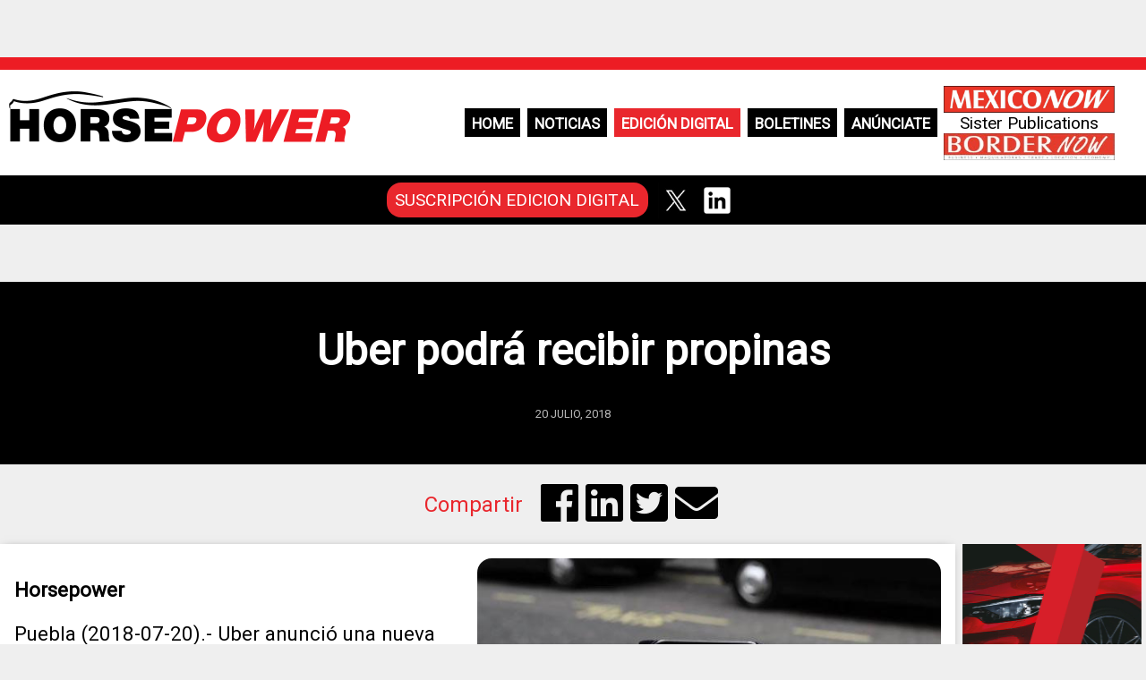

--- FILE ---
content_type: text/html; charset=UTF-8
request_url: https://horsepowermexico.com/2018/07/20/uber-podra-recibir-propinas/
body_size: 10645
content:
<!DOCTYPE html>
<html lang="es">
<head>
<meta charset="UTF-8" />
<meta name="google-site-verification" content="SR_Jhd_83KwFee7kRfmzSgO_1vSlAwtInqBD2pSU2Yk" />
<!-- Default para responsivo -->
<meta name="viewport" content="width=device-width, initial-scale=1, maximum-scale=1, user-scalable=no">
 
<!--	<meta name="description" content="Descripcion del sitio web"/>
	 --------------   META SEO   ------------ -->
		
	<!-- generic meta -->
	<!--<meta content="Horse Power México" name="author" />
	<meta name="title" content="Uber podrá recibir propinas" />
	<meta content="Puebla (2018-07-20).- Uber anunció una nueva modificación para la App, esta permitirá a los usuarios de Puebla dar propina para el conductor en caso de" name="description" />

	 facebook meta -->
<!--	<meta property="og:title" content="Uber podrá recibir propinas" />
			<meta name="og:image" content="https://horsepowermexico.com/wp-content/uploads/2018/07/glo.Agenciaglobal-Uber-570-17.jpg" />
		<meta property="og:type" content="article" />
	<meta property="og:description" content="Puebla (2018-07-20).- Uber anunció una nueva modificación para la App, esta permitirá a los usuarios de Puebla dar propina para el conductor en caso de haber recibido un buen servicio durante el viaje.

La misma App, sugerirá al usuario dar la propina que puede llegar a $150 pesos o al equi" />
	<meta property="og:url" content="https://horsepowermexico.com/2018/07/20/uber-podra-recibir-propinas/" />
	 twitter meta -->
	<!-- <meta name="twitter:card" content="summary" />
			<meta name="twitter:image" content="https://horsepowermexico.com/wp-content/uploads/2018/07/glo.Agenciaglobal-Uber-570-17.jpg" />
		<meta name="twitter:site" content="@horsepowermx">
	<meta name="twitter:title" content="Uber podrá recibir propinas" />
	<meta name="twitter:description" content="Puebla (2018-07-20).- Uber anunció una nueva modificación para la App, esta permitirá a los usuarios de Puebla dar propina para el conductor en caso de haber recibido un buen servicio durante el vi" />
	<meta name="twitter:creator" content="@horsepowermx">
	-------------------------- -->
	<link rel="profile" href="http://gmpg.org/xfn/11" />
	<link href="https://fonts.googleapis.com/css?family=Roboto" rel="stylesheet">
	<link rel="stylesheet" href="https://use.fontawesome.com/releases/v5.0.13/css/all.css" integrity="sha384-DNOHZ68U8hZfKXOrtjWvjxusGo9WQnrNx2sqG0tfsghAvtVlRW3tvkXWZh58N9jp" crossorigin="anonymous">
	<link rel="stylesheet" type="text/css" media="all" href="https://horsepowermexico.com/wp-content/themes/wp_theme_hpm-child/style.css" />
	<link rel="pingback" href="https://horsepowermexico.com/xmlrpc.php" />
	<script src="https://horsepowermexico.com/wp-content/themes/wp_theme_hpm/js/jquery/jquery.min.js"></script>
	<!------------- GOOGLE ADS --------------- -->
	<!-- <script async src="https://pagead2.googlesyndication.com/pagead/js/adsbygoogle.js?client=ca-pub-7985299248027798"
     crossorigin="anonymous"></script> -->
		 
	<meta name='robots' content='index, follow, max-image-preview:large, max-snippet:-1, max-video-preview:-1' />

	<!-- This site is optimized with the Yoast SEO plugin v26.7 - https://yoast.com/wordpress/plugins/seo/ -->
	<title>Uber podrá recibir propinas | HORSEPOWER México</title>
	<link rel="canonical" href="https://horsepowermexico.com/2018/07/20/uber-podra-recibir-propinas/" />
	<meta property="og:locale" content="es_MX" />
	<meta property="og:type" content="article" />
	<meta property="og:title" content="Uber podrá recibir propinas | HORSEPOWER México" />
	<meta property="og:description" content="HorsepowerPuebla (2018-07-20).- Uber anunció una nueva modificación para la App, esta permitirá a los usuarios de Puebla dar propina para..." />
	<meta property="og:url" content="https://horsepowermexico.com/2018/07/20/uber-podra-recibir-propinas/" />
	<meta property="og:site_name" content="HORSEPOWER México" />
	<meta property="article:published_time" content="2018-07-20T19:03:10+00:00" />
	<meta property="og:image" content="https://horsepowermexico.com/wp-content/uploads/2018/07/glo.Agenciaglobal-Uber-570-17.jpg" />
	<meta property="og:image:width" content="570" />
	<meta property="og:image:height" content="380" />
	<meta property="og:image:type" content="image/jpeg" />
	<meta name="author" content="Jorge Saldaña" />
	<meta name="twitter:card" content="summary_large_image" />
	<meta name="twitter:label1" content="Escrito por" />
	<meta name="twitter:data1" content="Jorge Saldaña" />
	<meta name="twitter:label2" content="Tiempo de lectura" />
	<meta name="twitter:data2" content="1 minuto" />
	<script type="application/ld+json" class="yoast-schema-graph">{"@context":"https://schema.org","@graph":[{"@type":"Article","@id":"https://horsepowermexico.com/2018/07/20/uber-podra-recibir-propinas/#article","isPartOf":{"@id":"https://horsepowermexico.com/2018/07/20/uber-podra-recibir-propinas/"},"author":{"name":"Jorge Saldaña","@id":"https://horsepowermexico.com/#/schema/person/220cbd7b6906a3e05c4d2d68ea814daf"},"headline":"Uber podrá recibir propinas","datePublished":"2018-07-20T19:03:10+00:00","mainEntityOfPage":{"@id":"https://horsepowermexico.com/2018/07/20/uber-podra-recibir-propinas/"},"wordCount":129,"commentCount":0,"image":{"@id":"https://horsepowermexico.com/2018/07/20/uber-podra-recibir-propinas/#primaryimage"},"thumbnailUrl":"https://horsepowermexico.com/wp-content/uploads/2018/07/glo.Agenciaglobal-Uber-570-17.jpg","articleSection":["Innovación"],"inLanguage":"es","potentialAction":[{"@type":"CommentAction","name":"Comment","target":["https://horsepowermexico.com/2018/07/20/uber-podra-recibir-propinas/#respond"]}]},{"@type":"WebPage","@id":"https://horsepowermexico.com/2018/07/20/uber-podra-recibir-propinas/","url":"https://horsepowermexico.com/2018/07/20/uber-podra-recibir-propinas/","name":"Uber podrá recibir propinas | HORSEPOWER México","isPartOf":{"@id":"https://horsepowermexico.com/#website"},"primaryImageOfPage":{"@id":"https://horsepowermexico.com/2018/07/20/uber-podra-recibir-propinas/#primaryimage"},"image":{"@id":"https://horsepowermexico.com/2018/07/20/uber-podra-recibir-propinas/#primaryimage"},"thumbnailUrl":"https://horsepowermexico.com/wp-content/uploads/2018/07/glo.Agenciaglobal-Uber-570-17.jpg","datePublished":"2018-07-20T19:03:10+00:00","author":{"@id":"https://horsepowermexico.com/#/schema/person/220cbd7b6906a3e05c4d2d68ea814daf"},"breadcrumb":{"@id":"https://horsepowermexico.com/2018/07/20/uber-podra-recibir-propinas/#breadcrumb"},"inLanguage":"es","potentialAction":[{"@type":"ReadAction","target":["https://horsepowermexico.com/2018/07/20/uber-podra-recibir-propinas/"]}]},{"@type":"ImageObject","inLanguage":"es","@id":"https://horsepowermexico.com/2018/07/20/uber-podra-recibir-propinas/#primaryimage","url":"https://horsepowermexico.com/wp-content/uploads/2018/07/glo.Agenciaglobal-Uber-570-17.jpg","contentUrl":"https://horsepowermexico.com/wp-content/uploads/2018/07/glo.Agenciaglobal-Uber-570-17.jpg","width":570,"height":380},{"@type":"BreadcrumbList","@id":"https://horsepowermexico.com/2018/07/20/uber-podra-recibir-propinas/#breadcrumb","itemListElement":[{"@type":"ListItem","position":1,"name":"Inicio","item":"https://horsepowermexico.com/"},{"@type":"ListItem","position":2,"name":"Uber podrá recibir propinas"}]},{"@type":"WebSite","@id":"https://horsepowermexico.com/#website","url":"https://horsepowermexico.com/","name":"HORSEPOWER México","description":"","potentialAction":[{"@type":"SearchAction","target":{"@type":"EntryPoint","urlTemplate":"https://horsepowermexico.com/?s={search_term_string}"},"query-input":{"@type":"PropertyValueSpecification","valueRequired":true,"valueName":"search_term_string"}}],"inLanguage":"es"},{"@type":"Person","@id":"https://horsepowermexico.com/#/schema/person/220cbd7b6906a3e05c4d2d68ea814daf","name":"Jorge Saldaña","url":"https://horsepowermexico.com/author/jorge/"}]}</script>
	<!-- / Yoast SEO plugin. -->


<link rel="alternate" type="application/rss+xml" title="HORSEPOWER México &raquo; Uber podrá recibir propinas RSS de los comentarios" href="https://horsepowermexico.com/2018/07/20/uber-podra-recibir-propinas/feed/" />
<link rel="alternate" title="oEmbed (JSON)" type="application/json+oembed" href="https://horsepowermexico.com/wp-json/oembed/1.0/embed?url=https%3A%2F%2Fhorsepowermexico.com%2F2018%2F07%2F20%2Fuber-podra-recibir-propinas%2F" />
<link rel="alternate" title="oEmbed (XML)" type="text/xml+oembed" href="https://horsepowermexico.com/wp-json/oembed/1.0/embed?url=https%3A%2F%2Fhorsepowermexico.com%2F2018%2F07%2F20%2Fuber-podra-recibir-propinas%2F&#038;format=xml" />
<style id='wp-img-auto-sizes-contain-inline-css' type='text/css'>
img:is([sizes=auto i],[sizes^="auto," i]){contain-intrinsic-size:3000px 1500px}
/*# sourceURL=wp-img-auto-sizes-contain-inline-css */
</style>
<link rel='stylesheet' id='embed-pdf-viewer-css' href='https://horsepowermexico.com/wp-content/plugins/embed-pdf-viewer/css/embed-pdf-viewer.css?ver=2.4.6' type='text/css' media='screen' />
<style id='wp-emoji-styles-inline-css' type='text/css'>

	img.wp-smiley, img.emoji {
		display: inline !important;
		border: none !important;
		box-shadow: none !important;
		height: 1em !important;
		width: 1em !important;
		margin: 0 0.07em !important;
		vertical-align: -0.1em !important;
		background: none !important;
		padding: 0 !important;
	}
/*# sourceURL=wp-emoji-styles-inline-css */
</style>
<style id='wp-block-library-inline-css' type='text/css'>
:root{--wp-block-synced-color:#7a00df;--wp-block-synced-color--rgb:122,0,223;--wp-bound-block-color:var(--wp-block-synced-color);--wp-editor-canvas-background:#ddd;--wp-admin-theme-color:#007cba;--wp-admin-theme-color--rgb:0,124,186;--wp-admin-theme-color-darker-10:#006ba1;--wp-admin-theme-color-darker-10--rgb:0,107,160.5;--wp-admin-theme-color-darker-20:#005a87;--wp-admin-theme-color-darker-20--rgb:0,90,135;--wp-admin-border-width-focus:2px}@media (min-resolution:192dpi){:root{--wp-admin-border-width-focus:1.5px}}.wp-element-button{cursor:pointer}:root .has-very-light-gray-background-color{background-color:#eee}:root .has-very-dark-gray-background-color{background-color:#313131}:root .has-very-light-gray-color{color:#eee}:root .has-very-dark-gray-color{color:#313131}:root .has-vivid-green-cyan-to-vivid-cyan-blue-gradient-background{background:linear-gradient(135deg,#00d084,#0693e3)}:root .has-purple-crush-gradient-background{background:linear-gradient(135deg,#34e2e4,#4721fb 50%,#ab1dfe)}:root .has-hazy-dawn-gradient-background{background:linear-gradient(135deg,#faaca8,#dad0ec)}:root .has-subdued-olive-gradient-background{background:linear-gradient(135deg,#fafae1,#67a671)}:root .has-atomic-cream-gradient-background{background:linear-gradient(135deg,#fdd79a,#004a59)}:root .has-nightshade-gradient-background{background:linear-gradient(135deg,#330968,#31cdcf)}:root .has-midnight-gradient-background{background:linear-gradient(135deg,#020381,#2874fc)}:root{--wp--preset--font-size--normal:16px;--wp--preset--font-size--huge:42px}.has-regular-font-size{font-size:1em}.has-larger-font-size{font-size:2.625em}.has-normal-font-size{font-size:var(--wp--preset--font-size--normal)}.has-huge-font-size{font-size:var(--wp--preset--font-size--huge)}.has-text-align-center{text-align:center}.has-text-align-left{text-align:left}.has-text-align-right{text-align:right}.has-fit-text{white-space:nowrap!important}#end-resizable-editor-section{display:none}.aligncenter{clear:both}.items-justified-left{justify-content:flex-start}.items-justified-center{justify-content:center}.items-justified-right{justify-content:flex-end}.items-justified-space-between{justify-content:space-between}.screen-reader-text{border:0;clip-path:inset(50%);height:1px;margin:-1px;overflow:hidden;padding:0;position:absolute;width:1px;word-wrap:normal!important}.screen-reader-text:focus{background-color:#ddd;clip-path:none;color:#444;display:block;font-size:1em;height:auto;left:5px;line-height:normal;padding:15px 23px 14px;text-decoration:none;top:5px;width:auto;z-index:100000}html :where(.has-border-color){border-style:solid}html :where([style*=border-top-color]){border-top-style:solid}html :where([style*=border-right-color]){border-right-style:solid}html :where([style*=border-bottom-color]){border-bottom-style:solid}html :where([style*=border-left-color]){border-left-style:solid}html :where([style*=border-width]){border-style:solid}html :where([style*=border-top-width]){border-top-style:solid}html :where([style*=border-right-width]){border-right-style:solid}html :where([style*=border-bottom-width]){border-bottom-style:solid}html :where([style*=border-left-width]){border-left-style:solid}html :where(img[class*=wp-image-]){height:auto;max-width:100%}:where(figure){margin:0 0 1em}html :where(.is-position-sticky){--wp-admin--admin-bar--position-offset:var(--wp-admin--admin-bar--height,0px)}@media screen and (max-width:600px){html :where(.is-position-sticky){--wp-admin--admin-bar--position-offset:0px}}
/*wp_block_styles_on_demand_placeholder:69699cfee0c41*/
/*# sourceURL=wp-block-library-inline-css */
</style>
<style id='classic-theme-styles-inline-css' type='text/css'>
/*! This file is auto-generated */
.wp-block-button__link{color:#fff;background-color:#32373c;border-radius:9999px;box-shadow:none;text-decoration:none;padding:calc(.667em + 2px) calc(1.333em + 2px);font-size:1.125em}.wp-block-file__button{background:#32373c;color:#fff;text-decoration:none}
/*# sourceURL=/wp-includes/css/classic-themes.min.css */
</style>
<link rel='stylesheet' id='custom-post-block-style-css' href='https://horsepowermexico.com/wp-content/plugins/revista-nota/block-styles.css?ver=1727284112' type='text/css' media='all' />
<link rel='stylesheet' id='wp-components-css' href='https://horsepowermexico.com/wp-includes/css/dist/components/style.min.css?ver=6.9' type='text/css' media='all' />
<link rel='stylesheet' id='wp-preferences-css' href='https://horsepowermexico.com/wp-includes/css/dist/preferences/style.min.css?ver=6.9' type='text/css' media='all' />
<link rel='stylesheet' id='wp-block-editor-css' href='https://horsepowermexico.com/wp-includes/css/dist/block-editor/style.min.css?ver=6.9' type='text/css' media='all' />
<link rel='stylesheet' id='popup-maker-block-library-style-css' href='https://horsepowermexico.com/wp-content/plugins/popup-maker/dist/packages/block-library-style.css?ver=dbea705cfafe089d65f1' type='text/css' media='all' />
<link rel='stylesheet' id='tema-padre-style-css' href='https://horsepowermexico.com/wp-content/themes/wp_theme_hpm/style.css?ver=6.9' type='text/css' media='all' />
<link rel='stylesheet' id='tema-hijo-style-css' href='https://horsepowermexico.com/wp-content/themes/wp_theme_hpm-child/style.css?ver=6.9' type='text/css' media='all' />
<script type="text/javascript" src="https://horsepowermexico.com/wp-content/plugins/related-posts-thumbnails/assets/js/front.min.js?ver=4.3.1" id="rpt_front_style-js"></script>
<script type="text/javascript" src="https://horsepowermexico.com/wp-includes/js/jquery/jquery.min.js?ver=3.7.1" id="jquery-core-js"></script>
<script type="text/javascript" src="https://horsepowermexico.com/wp-includes/js/jquery/jquery-migrate.min.js?ver=3.4.1" id="jquery-migrate-js"></script>
<script type="text/javascript" src="https://horsepowermexico.com/wp-content/plugins/related-posts-thumbnails/assets/js/lazy-load.js?ver=4.3.1" id="rpt-lazy-load-js"></script>
<link rel="https://api.w.org/" href="https://horsepowermexico.com/wp-json/" /><link rel="alternate" title="JSON" type="application/json" href="https://horsepowermexico.com/wp-json/wp/v2/posts/851" /><link rel="EditURI" type="application/rsd+xml" title="RSD" href="https://horsepowermexico.com/xmlrpc.php?rsd" />
<link rel='shortlink' href='https://horsepowermexico.com/?p=851' />

<!-- This site is using AdRotate v5.17.2 to display their advertisements - https://ajdg.solutions/ -->
<!-- AdRotate CSS -->
<style type="text/css" media="screen">
	.g { margin:0px; padding:0px; overflow:hidden; line-height:1; zoom:1; }
	.g img { height:auto; }
	.g-col { position:relative; float:left; }
	.g-col:first-child { margin-left: 0; }
	.g-col:last-child { margin-right: 0; }
	@media only screen and (max-width: 480px) {
		.g-col, .g-dyn, .g-single { width:100%; margin-left:0; margin-right:0; }
	}
</style>
<!-- /AdRotate CSS -->

        <style>
            #related_posts_thumbnails li {
                border-right: 1px solid #dddddd;
                background-color: #ffffff            }

            #related_posts_thumbnails li:hover {
                background-color: #eeeeee;
            }

            .relpost_content {
                font-size: 16px;
                color: #333333;
            }

            .relpost-block-single {
                background-color: #ffffff;
                border-right: 1px solid #dddddd;
                border-left: 1px solid #dddddd;
                margin-right: -1px;
            }

            .relpost-block-single:hover {
                background-color: #eeeeee;
            }
        </style>

        <link rel="icon" href="https://horsepowermexico.com/wp-content/uploads/2024/10/cropped-HP_64-32x32.png" sizes="32x32" />
<link rel="icon" href="https://horsepowermexico.com/wp-content/uploads/2024/10/cropped-HP_64-192x192.png" sizes="192x192" />
<link rel="apple-touch-icon" href="https://horsepowermexico.com/wp-content/uploads/2024/10/cropped-HP_64-180x180.png" />
<meta name="msapplication-TileImage" content="https://horsepowermexico.com/wp-content/uploads/2024/10/cropped-HP_64-270x270.png" />
</head>
<body class="wp-singular post-template-default single single-post postid-851 single-format-standard wp-theme-wp_theme_hpm wp-child-theme-wp_theme_hpm-child">
<main>
	<div class="container header">
		<div class="row">
			<header class="col-xs-12 col-sm-12">
        <div class="red_line">
          
        </div>
				<div class="first_part flex ">
					<a href="/" id="logo">
						<img src="https://horsepowermexico.com/wp-content/themes/wp_theme_hpm/img/logo.png" alt="HORSEPOWER MEXICO">
					</a><!-- /#logo -->
					<div class="sep_vert"><div></div></div><!-- /.sep_vert -->
					<div id="menu" style='font-size:1.2rem'>
						<div class="menu-menu-header-container"><ul id="menu-menu-header" class="menu"><li id="menu-item-30" class="menu-item menu-item-type-custom menu-item-object-custom menu-item-30"><a href="/">Home</a></li>
<li id="menu-item-38" class="menu-item menu-item-type-custom menu-item-object-custom menu-item-has-children menu-item-38"><a>Noticias</a>
<ul class="sub-menu">
	<li id="menu-item-42" class="menu-item menu-item-type-taxonomy menu-item-object-category menu-item-42"><a href="https://horsepowermexico.com/category/oems/">Ensambladoras</a></li>
	<li id="menu-item-45" class="menu-item menu-item-type-taxonomy menu-item-object-category menu-item-45"><a href="https://horsepowermexico.com/category/proveduria/">Proveeduría</a></li>
	<li id="menu-item-43" class="menu-item menu-item-type-taxonomy menu-item-object-category menu-item-43"><a href="https://horsepowermexico.com/category/distribucion/">Distribución</a></li>
	<li id="menu-item-39" class="menu-item menu-item-type-taxonomy menu-item-object-category menu-item-39"><a href="https://horsepowermexico.com/category/postventa/">Postventa</a></li>
	<li id="menu-item-46" class="menu-item menu-item-type-taxonomy menu-item-object-category menu-item-46"><a href="https://horsepowermexico.com/category/pesados/">Pesados</a></li>
	<li id="menu-item-40" class="menu-item menu-item-type-taxonomy menu-item-object-category current-post-ancestor current-menu-parent current-post-parent menu-item-40"><a href="https://horsepowermexico.com/category/innovacion/">Innovación</a></li>
	<li id="menu-item-41" class="menu-item menu-item-type-taxonomy menu-item-object-category menu-item-41"><a href="https://horsepowermexico.com/category/modelos-innovacion/">Modelos e Innovacion</a></li>
	<li id="menu-item-44" class="menu-item menu-item-type-taxonomy menu-item-object-category menu-item-44"><a href="https://horsepowermexico.com/category/normatividad/">Normatividad</a></li>
</ul>
</li>
<li id="menu-item-306" class="menu-item menu-item-type-taxonomy menu-item-object-category menu-item-306"><a href="https://horsepowermexico.com/category/publicacion/">Edición Digital</a></li>
<li id="menu-item-669" class="menu-item menu-item-type-custom menu-item-object-custom menu-item-669"><a href="https://visitor.r20.constantcontact.com/d.jsp?llr=844guwcab&#038;p=oi&#038;m=1102418509819&#038;sit=7evr498db&#038;f=aae08978-b8c5-4289-87ab-471418e5ff4f">Boletines</a></li>
<li id="menu-item-36" class="menu-item menu-item-type-post_type menu-item-object-page menu-item-36"><a href="https://horsepowermexico.com/anunciate/">Anúnciate</a></li>
</ul></div>						<div style='display: flex;flex-direction: column;align-items: center;'>
							<div style="display: flex; gap: 1px; flex-direction: column">
								<a style='display: flex;    margin: 0px 3px;justify-content: center;flex-direction: column;' href="https://mexico-now.com/"><img style='height: 30px;' src="https://horsepowermexico.com/wp-content/themes/wp_theme_hpm/img/mn.jpg" alt="MEXICONOW"></a>
									<div style="width: 100%;text-align: center;">
										Sister Publications
									</div>
								<a style='display: flex;    margin: 0px 3px;justify-content: center;flex-direction: column;' href="https://border-now.com/"><img style='height: 30px;' src="https://horsepowermexico.com/wp-content/themes/wp_theme_hpm/img/bn.jpg" alt="BORDERNOW"></a>
							</div>
						</div>
						<div class="sep_vert for_redes"><div></div></div>
					</div><!-- /#menu -->
				</div><!-- /.flex -->
				<div class="social-part flex hide-md">
					<div id="subscripcion">
						<a href="https://mexico-now.com/register/?code=horsepower" target="_BLANK">SUSCRIPCIÓN EDICION DIGITAL</a>
					</div><!-- /#subscripcion -->
					
					<!-- /.sep_vert -->
					<div id="redes">
<!-- 						<a href="https://www.facebook.com/HorsePower-México-230799021052320" class="facebook"><i class="fab fa-facebook"></i></a> -->
						<a href="https://twitter.com/HorsePowerMX" class="twitter" target="_BLANK">
							<img src="https://horsepowermexico.com/wp-content/themes/wp_theme_hpm/img/x_64.jpg" width="40px" style="vertical-align:bottom" alt="X HORSEPOWER">
						</a>
						<a href="https://www.linkedin.com/company/19256186/" class="twitter" target="_BLANK">
							<img src="https://horsepowermexico.com/wp-content/themes/wp_theme_hpm/img/linkedin_64.png" width="40px" style="vertical-align:bottom" alt="Linkendin HORSEPOWER">
						</a>
					</div><!-- /.redes -->
					<div class="sep_vert for_search"><div></div></div><!-- /.sep_vert -->
					<div id="search">
						<div><form id="searchform" method="get" action="/">
  <input type="text" name="s" id="s" size="15" placeholder="Buscar" />
  <button id="searchsummit" type="submit" value="Search">
    <i class="fas fa-search"></i>
  </button>
</form></div>					</div><!-- /#search -->
					<div id="menu_mobile--button">
						<i class="fas fa-bars"></i>
					</div><!-- /#menu_mobile -->
					
				</div><!-- /.flex -->
				<div id="menu_mobile">
					<div class="menu-menu-header-container"><ul id="menu-menu-header-1" class="menu"><li class="menu-item menu-item-type-custom menu-item-object-custom menu-item-30"><a href="/">Home</a></li>
<li class="menu-item menu-item-type-custom menu-item-object-custom menu-item-has-children menu-item-38"><a>Noticias</a>
<ul class="sub-menu">
	<li class="menu-item menu-item-type-taxonomy menu-item-object-category menu-item-42"><a href="https://horsepowermexico.com/category/oems/">Ensambladoras</a></li>
	<li class="menu-item menu-item-type-taxonomy menu-item-object-category menu-item-45"><a href="https://horsepowermexico.com/category/proveduria/">Proveeduría</a></li>
	<li class="menu-item menu-item-type-taxonomy menu-item-object-category menu-item-43"><a href="https://horsepowermexico.com/category/distribucion/">Distribución</a></li>
	<li class="menu-item menu-item-type-taxonomy menu-item-object-category menu-item-39"><a href="https://horsepowermexico.com/category/postventa/">Postventa</a></li>
	<li class="menu-item menu-item-type-taxonomy menu-item-object-category menu-item-46"><a href="https://horsepowermexico.com/category/pesados/">Pesados</a></li>
	<li class="menu-item menu-item-type-taxonomy menu-item-object-category current-post-ancestor current-menu-parent current-post-parent menu-item-40"><a href="https://horsepowermexico.com/category/innovacion/">Innovación</a></li>
	<li class="menu-item menu-item-type-taxonomy menu-item-object-category menu-item-41"><a href="https://horsepowermexico.com/category/modelos-innovacion/">Modelos e Innovacion</a></li>
	<li class="menu-item menu-item-type-taxonomy menu-item-object-category menu-item-44"><a href="https://horsepowermexico.com/category/normatividad/">Normatividad</a></li>
</ul>
</li>
<li class="menu-item menu-item-type-taxonomy menu-item-object-category menu-item-306"><a href="https://horsepowermexico.com/category/publicacion/">Edición Digital</a></li>
<li class="menu-item menu-item-type-custom menu-item-object-custom menu-item-669"><a href="https://visitor.r20.constantcontact.com/d.jsp?llr=844guwcab&#038;p=oi&#038;m=1102418509819&#038;sit=7evr498db&#038;f=aae08978-b8c5-4289-87ab-471418e5ff4f">Boletines</a></li>
<li class="menu-item menu-item-type-post_type menu-item-object-page menu-item-36"><a href="https://horsepowermexico.com/anunciate/">Anúnciate</a></li>
</ul></div>				</div><!-- /#menu_mobile -->
			</header>
			
		</div><!-- /.row -->
	</div><!-- /.container -->

	<style>
		div.header header{
			justify-content: center;
		}
		.first_part{
			width: 100%;
			justify-content: center;
		}
		@media screen and (max-width: 90em) {
			main {
				padding-top: 4rem;
			}
		}
	</style><main>
  <div class="container">
		<div class="row">
			<div class="art_info col-xs-12">
				<h1>Uber podrá recibir propinas</h1>
				<h2></h2>
				<div class="art_date">
					<span class="date">20 julio, 2018</span>
				</div>
				<div class="art_tags col-xs-12">
					<ul>
											</ul>
				</div>
			</div>
		</div>
		<div id="social" class="row">
			<social></social>
			<div class="social">
				<div class="share">Compartir</div>
				<a href="https://www.facebook.com/sharer/sharer.php?u=https://horsepowermexico.com/2018/07/20/uber-podra-recibir-propinas/" target="_blank"><i class="fab fa-facebook color_pick" data-color="#3B579D" id="face" ></i></a>
				<a href="https://www.linkedin.com/shareArticle?mini=true&url=https://horsepowermexico.com/2018/07/20/uber-podra-recibir-propinas/&title=Uber podrá recibir propinas" target="_blank"><i class="fab fa-linkedin color_pick" data-color="#0077B5" id="lin"></i></a>
				<a href="https://twitter.com/home?status=https://horsepowermexico.com/2018/07/20/uber-podra-recibir-propinas/" target="_blank"><i class="fab fa-twitter-square color_pick" data-color="#00ACED" id="twitter"></i></a>
				<a href="mailto:?&subject=Uber podrá recibir propinas&body=https://horsepowermexico.com/2018/07/20/uber-podra-recibir-propinas/"><i class="fas fa-envelope color_pick" data-color="#1E1E1E" id="mail"></i></a>
			</div>
		</div>
		<div class="row">
			<div class="col-md-10 col-sm-10 col-xs-12 art_content">
				<img class="art_image" src="https://horsepowermexico.com/wp-content/uploads/2018/07/glo.Agenciaglobal-Uber-570-17.jpg">
				<p><strong>Horsepower</strong></p><p>Puebla (2018-07-20).- Uber anunció una nueva modificación para la App, esta permitirá a los usuarios de Puebla dar propina para el conductor en caso de haber recibido un buen servicio durante el viaje.</p>
<p>La misma App, sugerirá al usuario dar la propina que puede llegar a $150 pesos o al equivalente al doble de la tarifa pagada. Se señala que los conductores no podrán ver si el cliente los favoreció con el estímulo económico, previo a la calificación por lo que esta propina no influirá.</p>
<p>Saúl Crespo, gerente de comunicación de Uber México, señaló que el usuario podrá dar al conductor el estímulo extra siempre y cuando este supere las expectativas de servicio.</p>
<!-- relpost-thumb-wrapper --><div class="relpost-thumb-wrapper"><!-- filter-class --><div class="relpost-thumb-container"><style>.relpost-block-single-image, .relpost-post-image { margin-bottom: 10px; }</style><h3>Related posts:</h3><div style="clear: both"></div><div style="clear: both"></div><!-- relpost-block-container --><div class="relpost-block-container relpost-block-column-layout" style="--relposth-columns: 6;--relposth-columns_t: 3; --relposth-columns_m: 2"><a href="https://horsepowermexico.com/2024/09/03/busca-tamaulipas-detonar-nuevos-talentos-en-el-sector-de-semiconductores/"class="relpost-block-single" ><div class="relpost-custom-block-single"><div class="relpost-block-single-image rpt-lazyload" aria-label="Tamaulipas" role="img" data-bg="https://horsepowermexico.com/wp-content/uploads/2024/09/938686_BlogImageRebrand_batch2-37_071221-1024x683-1-150x150.jpg" style="background: transparent no-repeat scroll 0% 0%; width: 150px; height: 150px; aspect-ratio: 1/1;"></div><div class="relpost-block-single-text"  style="height: 105px;font-family: Arial;  font-size: 16px;  color: #333333;"><h2 class="relpost_card_title">Busca Tamaulipas detonar nuevos talentos en el sector de semiconductores</h2></div></div></a><a href="https://horsepowermexico.com/2024/09/03/stellantis-producira-vehiculos-electricos-en-el-estado-de-mexico/"class="relpost-block-single" ><div class="relpost-custom-block-single"><div class="relpost-block-single-image rpt-lazyload" aria-hidden="true" role="img" data-bg="https://horsepowermexico.com/wp-content/uploads/2024/09/autos-electricos-150x150.jpg" style="background: transparent no-repeat scroll 0% 0%; width: 150px; height: 150px; aspect-ratio: 1/1;"></div><div class="relpost-block-single-text"  style="height: 105px;font-family: Arial;  font-size: 16px;  color: #333333;"><h2 class="relpost_card_title">Stellantis producirá vehículos eléctricos en el Estado de México</h2></div></div></a><a href="https://horsepowermexico.com/2024/08/27/ganan-estudiantes-de-la-uach-el-innovation-challenge-de-ford/"class="relpost-block-single" ><div class="relpost-custom-block-single"><div class="relpost-block-single-image rpt-lazyload" aria-label="Ford" role="img" data-bg="https://horsepowermexico.com/wp-content/uploads/2024/08/UACH-150x150.jpg" style="background: transparent no-repeat scroll 0% 0%; width: 150px; height: 150px; aspect-ratio: 1/1;"></div><div class="relpost-block-single-text"  style="height: 105px;font-family: Arial;  font-size: 16px;  color: #333333;"><h2 class="relpost_card_title">Ganan estudiantes de la UACH el Innovation Challenge de Ford</h2></div></div></a><a href="https://horsepowermexico.com/2024/08/27/automotive-aerospace-nearshoring-summit-2024-llega-a-chihuahua/"class="relpost-block-single" ><div class="relpost-custom-block-single"><div class="relpost-block-single-image rpt-lazyload" aria-label="Chihuahua" role="img" data-bg="https://horsepowermexico.com/wp-content/uploads/2024/08/Imagen2-150x150.jpg" style="background: transparent no-repeat scroll 0% 0%; width: 150px; height: 150px; aspect-ratio: 1/1;"></div><div class="relpost-block-single-text"  style="height: 105px;font-family: Arial;  font-size: 16px;  color: #333333;"><h2 class="relpost_card_title">Automotive &amp; Aerospace Nearshoring Summit 2024 llega a Chihuahua</h2></div></div></a><a href="https://horsepowermexico.com/2024/08/27/qualcomm-fortalece-la-industria-de-semiconductores-en-universidades-de-baja-california/"class="relpost-block-single" ><div class="relpost-custom-block-single"><div class="relpost-block-single-image rpt-lazyload" aria-label="Baja California" role="img" data-bg="https://horsepowermexico.com/wp-content/uploads/2024/08/baja-california-y-qualcomm-fortalecen-colaboracion-para-desarrollo-de-talento-en-industria-de-semiconductores-24365-150x150.jpg" style="background: transparent no-repeat scroll 0% 0%; width: 150px; height: 150px; aspect-ratio: 1/1;"></div><div class="relpost-block-single-text"  style="height: 105px;font-family: Arial;  font-size: 16px;  color: #333333;"><h2 class="relpost_card_title">Qualcomm fortalece la industria de semiconductores en universidades de Baja California</h2></div></div></a><a href="https://horsepowermexico.com/2024/08/13/queretaro-es-el-estado-con-mayor-crecimiento-en-venta-de-vehiculos-electricos-e-hibridos/"class="relpost-block-single" ><div class="relpost-custom-block-single"><div class="relpost-block-single-image rpt-lazyload" aria-hidden="true" role="img" data-bg="https://horsepowermexico.com/wp-content/uploads/2024/08/electric-vehicles-main-image-150x150.jpg" style="background: transparent no-repeat scroll 0% 0%; width: 150px; height: 150px; aspect-ratio: 1/1;"></div><div class="relpost-block-single-text"  style="height: 105px;font-family: Arial;  font-size: 16px;  color: #333333;"><h2 class="relpost_card_title">Querétaro es el estado con mayor crecimiento en venta de vehículos eléctricos e híbridos</h2></div></div></a></div><!-- close relpost-block-container --><div style="clear: both"></div></div><!-- close filter class --></div><!-- close relpost-thumb-wrapper -->			</div>
			<div class="col-md-2 col-xs-2 banner">
				<div class="a-single a-10"><a class="gofollow" data-track="MTAsMCw2MA==" href="https://mexicoautosummit.com/" target="_BLANK">
<video width="200" height="200" autoplay loop muted>
     <source src="https://horsepowermexico.com/wp-content/uploads/2025/10/auto_2026.mp4" type="video/mp4" />
</video>
</a></div><!-- Error, Advert is not available at this time due to schedule/geolocation restrictions! --><!-- Error, Advert is not available at this time due to schedule/geolocation restrictions! --><div class="a-single a-26"><a href="https://mexicosupplychainsummit.com/" target="_BLANK">
<video width="200" height="200" autoplay loop muted>
     <source src="https://horsepowermexico.com/wp-content/uploads/2025/07/elp_2026.mp4" type="video/mp4" />
</video>
</a></div>			</div>
		</div>
  </div>
</main>
<script>
$(document).ready(function(){
	$(".color_pick").hover(function(){
		var color = $(this).data('color');
		$(this).css({'color': color});
	},function(){
		$(this).css({'color': 'black'});
	});
})

</script>
<script src="https://horsepowermexico.com/wp-content/themes/wp_theme_hpm/js/vue/vue.min.js"></script>
<script src="https://horsepowermexico.com/wp-content/themes/wp_theme_hpm/js/vue/social.js"></script>
			<footer>
				<div class="container">
					<div class="row" >
						<div id="newsletter" class="col-xs-12">
							<div>
								<h2>Suscríbete a nuestro Boletín</h2>
							</div>
							<form class="row"
								name="ccoptin" method="post" action="https://visitor.constantcontact.com/d.jsp" target="_blank" method="post" >
								<div class="col-md-8 col-xs-12">
									<input type="email" name="ea" class="form-control" placeholder="Correo Electrónico" required />
								</div>
								<div class="col-md-4 col-xs-12 subscribe-btn-container ">
									<input type="hidden" name="m" value="1102418509819">
									<input type="hidden" name="p" value="oi">
									<span id="loading"></span>
									
									<input class="subscribe-btn" type="submit" value="SUSCRIBIRSE" id="submit-button" />
								</div>
							</form>
						</div><!-- /.col-md-12 -->
					</div>
					<div class="row" style="flex-direction: column">
						<div id="logo_footer" class="col-xs-6 col-sm-4 col-md-3">
							<img src="https://horsepowermexico.com/wp-content/themes/wp_theme_hpm/img/logo.png" alt="" class="img_footer">
						</div>
						<div style="text-align:center;">
							© HORSEPOWER 2024 Derechos reservados <br>

							<a href="https://mexico-now.com/">MEXICONOW</a>  <a href="https://border-now.com/">BORDERNOW</a>  <br>

							Sin costo desde Mexico 800-170-1010 o desde los Estados Unidos 1-877-864-8528 <br>

							<a href="mailto:informacion@horsepowermexico.com">informacion@horsepowermexico.com</a> <br>

							Servicio Internacional de Información S.A de C.V. Altamirano 2306, Altavista, Chihuahua, Chihuahua, Mexico, 31200

						</div>
					</div>
					<div class="row">
						<!-- <div class="col-xs-12 social">
							<a href="https://www.facebook.com/HorsePower-México-230799021052320" target="_blank"><i class="fab fa-facebook color_pick" data-color="#3B579D" id="face" ></i></a>
							<a href="https://twitter.com/HorsePowerMX" target="_blank"><i class="fab fa-twitter-square color_pick" data-color="#00ACED" id="twitter"></i></a>
							<a href="mailto:informacion@horsepowermexico.com?&subject=Contactános"><i class="fas fa-envelope color_pick" data-color="#1E1E1E" id="mail"></i></a>
						</div> -->
					</div>
					<!-- <div class="row end_footer">
						<div class="col-xs-12 col-sm-12 col-md-12 foot_right">
							Copyright © HORSEPOWER Derechos Reservados 2024
						</div>
					</div> -->
									</div><!-- /.container -->
			</footer>
		</main>
		
		<script src="https://horsepowermexico.com/wp-content/themes/wp_theme_hpm/js/script.js"></script>
		<script>
			$(document).ready(function(){
				$(".color_pick").hover(function(){
					var color = $(this).data('color');
					$(this).css({'color': color});
				},function(){
				$(this).css({'color': 'black'});
				});
			})
		</script>
<script type="text/javascript">
      $(document).ready(function() {
        
        $('#popmake-18050 .pum-close.popmake-close').hide();
      })
      document.addEventListener('DOMContentLoaded', function () {

            // Reemplaza 'parametro' con el nombre del parámetro en tu URL
            const urlParams = new URLSearchParams(window.location.search);
            if (urlParams.has('hp')) {
                // Reemplaza 123 con el ID del popup de Popup Maker
                PUM.open(18050);
            }
        });
    </script>
<script type="speculationrules">
{"prefetch":[{"source":"document","where":{"and":[{"href_matches":"/*"},{"not":{"href_matches":["/wp-*.php","/wp-admin/*","/wp-content/uploads/*","/wp-content/*","/wp-content/plugins/*","/wp-content/themes/wp_theme_hpm-child/*","/wp-content/themes/wp_theme_hpm/*","/*\\?(.+)"]}},{"not":{"selector_matches":"a[rel~=\"nofollow\"]"}},{"not":{"selector_matches":".no-prefetch, .no-prefetch a"}}]},"eagerness":"conservative"}]}
</script>
    <script type="text/javascript">
      $(document).ready(function() {
        
        $('#popmake-18050 .pum-close.popmake-close').hide();
      })
      document.addEventListener('DOMContentLoaded', function () {

            // Reemplaza 'parametro' con el nombre del parámetro en tu URL
            const urlParams = new URLSearchParams(window.location.search);
            if (urlParams.has('hp')) {
                // Reemplaza 123 con el ID del popup de Popup Maker
                PUM.open(18050);
            }
        });
    </script>
    <script type="text/javascript" id="adrotate-clicker-js-extra">
/* <![CDATA[ */
var click_object = {"ajax_url":"https://horsepowermexico.com/wp-admin/admin-ajax.php"};
//# sourceURL=adrotate-clicker-js-extra
/* ]]> */
</script>
<script type="text/javascript" src="https://horsepowermexico.com/wp-content/plugins/adrotate/library/jquery.clicker.js" id="adrotate-clicker-js"></script>
<script id="wp-emoji-settings" type="application/json">
{"baseUrl":"https://s.w.org/images/core/emoji/17.0.2/72x72/","ext":".png","svgUrl":"https://s.w.org/images/core/emoji/17.0.2/svg/","svgExt":".svg","source":{"concatemoji":"https://horsepowermexico.com/wp-includes/js/wp-emoji-release.min.js?ver=6.9"}}
</script>
<script type="module">
/* <![CDATA[ */
/*! This file is auto-generated */
const a=JSON.parse(document.getElementById("wp-emoji-settings").textContent),o=(window._wpemojiSettings=a,"wpEmojiSettingsSupports"),s=["flag","emoji"];function i(e){try{var t={supportTests:e,timestamp:(new Date).valueOf()};sessionStorage.setItem(o,JSON.stringify(t))}catch(e){}}function c(e,t,n){e.clearRect(0,0,e.canvas.width,e.canvas.height),e.fillText(t,0,0);t=new Uint32Array(e.getImageData(0,0,e.canvas.width,e.canvas.height).data);e.clearRect(0,0,e.canvas.width,e.canvas.height),e.fillText(n,0,0);const a=new Uint32Array(e.getImageData(0,0,e.canvas.width,e.canvas.height).data);return t.every((e,t)=>e===a[t])}function p(e,t){e.clearRect(0,0,e.canvas.width,e.canvas.height),e.fillText(t,0,0);var n=e.getImageData(16,16,1,1);for(let e=0;e<n.data.length;e++)if(0!==n.data[e])return!1;return!0}function u(e,t,n,a){switch(t){case"flag":return n(e,"\ud83c\udff3\ufe0f\u200d\u26a7\ufe0f","\ud83c\udff3\ufe0f\u200b\u26a7\ufe0f")?!1:!n(e,"\ud83c\udde8\ud83c\uddf6","\ud83c\udde8\u200b\ud83c\uddf6")&&!n(e,"\ud83c\udff4\udb40\udc67\udb40\udc62\udb40\udc65\udb40\udc6e\udb40\udc67\udb40\udc7f","\ud83c\udff4\u200b\udb40\udc67\u200b\udb40\udc62\u200b\udb40\udc65\u200b\udb40\udc6e\u200b\udb40\udc67\u200b\udb40\udc7f");case"emoji":return!a(e,"\ud83e\u1fac8")}return!1}function f(e,t,n,a){let r;const o=(r="undefined"!=typeof WorkerGlobalScope&&self instanceof WorkerGlobalScope?new OffscreenCanvas(300,150):document.createElement("canvas")).getContext("2d",{willReadFrequently:!0}),s=(o.textBaseline="top",o.font="600 32px Arial",{});return e.forEach(e=>{s[e]=t(o,e,n,a)}),s}function r(e){var t=document.createElement("script");t.src=e,t.defer=!0,document.head.appendChild(t)}a.supports={everything:!0,everythingExceptFlag:!0},new Promise(t=>{let n=function(){try{var e=JSON.parse(sessionStorage.getItem(o));if("object"==typeof e&&"number"==typeof e.timestamp&&(new Date).valueOf()<e.timestamp+604800&&"object"==typeof e.supportTests)return e.supportTests}catch(e){}return null}();if(!n){if("undefined"!=typeof Worker&&"undefined"!=typeof OffscreenCanvas&&"undefined"!=typeof URL&&URL.createObjectURL&&"undefined"!=typeof Blob)try{var e="postMessage("+f.toString()+"("+[JSON.stringify(s),u.toString(),c.toString(),p.toString()].join(",")+"));",a=new Blob([e],{type:"text/javascript"});const r=new Worker(URL.createObjectURL(a),{name:"wpTestEmojiSupports"});return void(r.onmessage=e=>{i(n=e.data),r.terminate(),t(n)})}catch(e){}i(n=f(s,u,c,p))}t(n)}).then(e=>{for(const n in e)a.supports[n]=e[n],a.supports.everything=a.supports.everything&&a.supports[n],"flag"!==n&&(a.supports.everythingExceptFlag=a.supports.everythingExceptFlag&&a.supports[n]);var t;a.supports.everythingExceptFlag=a.supports.everythingExceptFlag&&!a.supports.flag,a.supports.everything||((t=a.source||{}).concatemoji?r(t.concatemoji):t.wpemoji&&t.twemoji&&(r(t.twemoji),r(t.wpemoji)))});
//# sourceURL=https://horsepowermexico.com/wp-includes/js/wp-emoji-loader.min.js
/* ]]> */
</script>
		<!-- Global site tag (gtag.js) - Google Analytics -->
		<!-- <script async src="https://www.googletagmanager.com/gtag/js?id=UA-91268739-8"></script>
		<script>
			window.dataLayer = window.dataLayer || [];
			function gtag(){dataLayer.push(arguments);}
			gtag('js', new Date());

			gtag('config', 'UA-91268739-8');
		</script> -->
		<!-- Google tag (gtag.js) -->
		<script async src="https://www.googletagmanager.com/gtag/js?id=G-P5N687G1LR"></script>
		<script>
			window.dataLayer = window.dataLayer || [];
			function gtag(){dataLayer.push(arguments);}
			gtag('js', new Date());

			gtag('config', 'G-P5N687G1LR');
		</script>
	</body>
</html>
